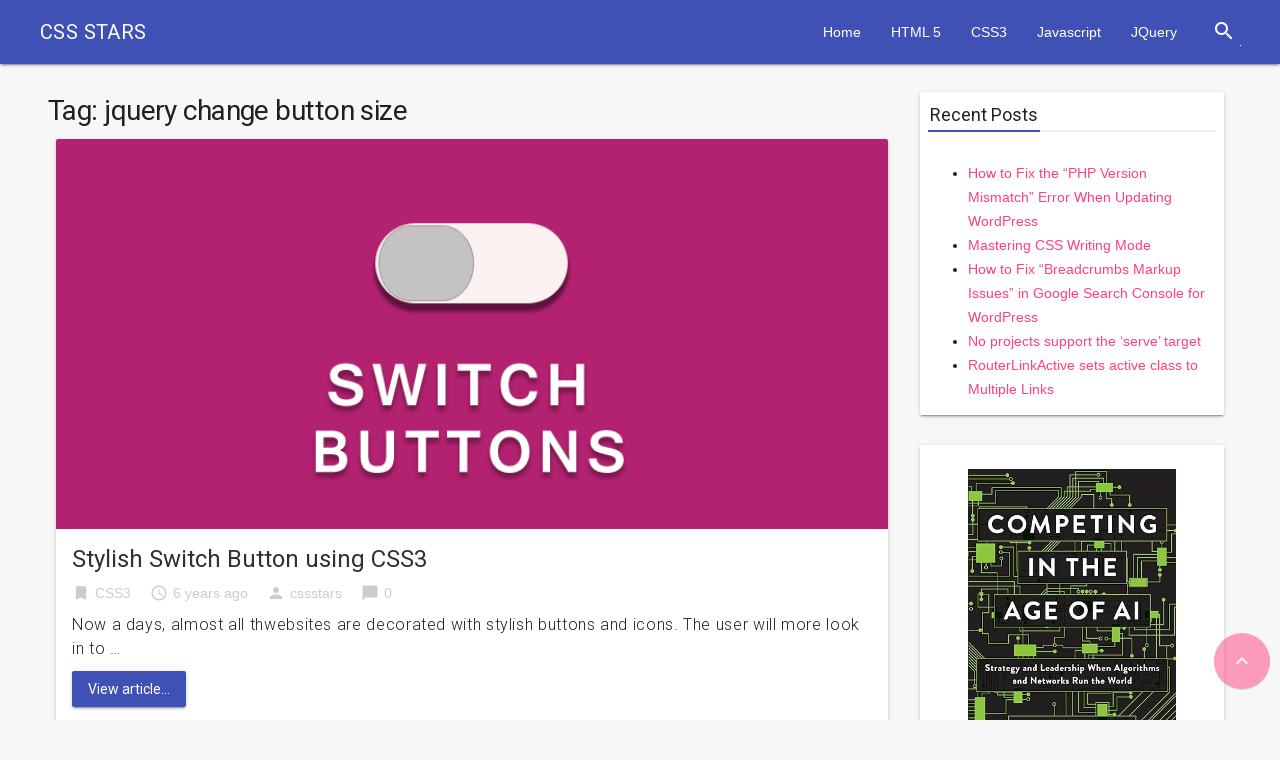

--- FILE ---
content_type: text/html; charset=UTF-8
request_url: http://cssstars.com/tag/jquery-change-button-size/
body_size: 7818
content:

<!DOCTYPE html>

<html lang="en-US">
<head>
	<!-- Google tag (gtag.js) -->
<script async src="https://www.googletagmanager.com/gtag/js?id=UA-46673340-1"></script>
<script>
  window.dataLayer = window.dataLayer || [];
  function gtag(){dataLayer.push(arguments);}
  gtag('js', new Date());

  gtag('config', 'UA-46673340-1');
</script>

<meta charset="UTF-8">
<meta name="viewport" content="width=device-width, initial-scale=1">
<link rel="profile" href="http://gmpg.org/xfn/11">
<link rel="pingback" href="http://cssstars.com/xmlrpc.php">

<title>jquery change button size &#8211; CSS STARS</title>
<meta name='robots' content='max-image-preview:large' />
	<style>img:is([sizes="auto" i], [sizes^="auto," i]) { contain-intrinsic-size: 3000px 1500px }</style>
	<link rel='dns-prefetch' href='//fonts.googleapis.com' />
<link rel="alternate" type="application/rss+xml" title="CSS STARS &raquo; Feed" href="http://cssstars.com/feed/" />
<link rel="alternate" type="application/rss+xml" title="CSS STARS &raquo; Comments Feed" href="http://cssstars.com/comments/feed/" />
<link rel="alternate" type="application/rss+xml" title="CSS STARS &raquo; jquery change button size Tag Feed" href="http://cssstars.com/tag/jquery-change-button-size/feed/" />
<script type="text/javascript">
/* <![CDATA[ */
window._wpemojiSettings = {"baseUrl":"https:\/\/s.w.org\/images\/core\/emoji\/15.0.3\/72x72\/","ext":".png","svgUrl":"https:\/\/s.w.org\/images\/core\/emoji\/15.0.3\/svg\/","svgExt":".svg","source":{"concatemoji":"http:\/\/cssstars.com\/wp-includes\/js\/wp-emoji-release.min.js?ver=6.7.4"}};
/*! This file is auto-generated */
!function(i,n){var o,s,e;function c(e){try{var t={supportTests:e,timestamp:(new Date).valueOf()};sessionStorage.setItem(o,JSON.stringify(t))}catch(e){}}function p(e,t,n){e.clearRect(0,0,e.canvas.width,e.canvas.height),e.fillText(t,0,0);var t=new Uint32Array(e.getImageData(0,0,e.canvas.width,e.canvas.height).data),r=(e.clearRect(0,0,e.canvas.width,e.canvas.height),e.fillText(n,0,0),new Uint32Array(e.getImageData(0,0,e.canvas.width,e.canvas.height).data));return t.every(function(e,t){return e===r[t]})}function u(e,t,n){switch(t){case"flag":return n(e,"\ud83c\udff3\ufe0f\u200d\u26a7\ufe0f","\ud83c\udff3\ufe0f\u200b\u26a7\ufe0f")?!1:!n(e,"\ud83c\uddfa\ud83c\uddf3","\ud83c\uddfa\u200b\ud83c\uddf3")&&!n(e,"\ud83c\udff4\udb40\udc67\udb40\udc62\udb40\udc65\udb40\udc6e\udb40\udc67\udb40\udc7f","\ud83c\udff4\u200b\udb40\udc67\u200b\udb40\udc62\u200b\udb40\udc65\u200b\udb40\udc6e\u200b\udb40\udc67\u200b\udb40\udc7f");case"emoji":return!n(e,"\ud83d\udc26\u200d\u2b1b","\ud83d\udc26\u200b\u2b1b")}return!1}function f(e,t,n){var r="undefined"!=typeof WorkerGlobalScope&&self instanceof WorkerGlobalScope?new OffscreenCanvas(300,150):i.createElement("canvas"),a=r.getContext("2d",{willReadFrequently:!0}),o=(a.textBaseline="top",a.font="600 32px Arial",{});return e.forEach(function(e){o[e]=t(a,e,n)}),o}function t(e){var t=i.createElement("script");t.src=e,t.defer=!0,i.head.appendChild(t)}"undefined"!=typeof Promise&&(o="wpEmojiSettingsSupports",s=["flag","emoji"],n.supports={everything:!0,everythingExceptFlag:!0},e=new Promise(function(e){i.addEventListener("DOMContentLoaded",e,{once:!0})}),new Promise(function(t){var n=function(){try{var e=JSON.parse(sessionStorage.getItem(o));if("object"==typeof e&&"number"==typeof e.timestamp&&(new Date).valueOf()<e.timestamp+604800&&"object"==typeof e.supportTests)return e.supportTests}catch(e){}return null}();if(!n){if("undefined"!=typeof Worker&&"undefined"!=typeof OffscreenCanvas&&"undefined"!=typeof URL&&URL.createObjectURL&&"undefined"!=typeof Blob)try{var e="postMessage("+f.toString()+"("+[JSON.stringify(s),u.toString(),p.toString()].join(",")+"));",r=new Blob([e],{type:"text/javascript"}),a=new Worker(URL.createObjectURL(r),{name:"wpTestEmojiSupports"});return void(a.onmessage=function(e){c(n=e.data),a.terminate(),t(n)})}catch(e){}c(n=f(s,u,p))}t(n)}).then(function(e){for(var t in e)n.supports[t]=e[t],n.supports.everything=n.supports.everything&&n.supports[t],"flag"!==t&&(n.supports.everythingExceptFlag=n.supports.everythingExceptFlag&&n.supports[t]);n.supports.everythingExceptFlag=n.supports.everythingExceptFlag&&!n.supports.flag,n.DOMReady=!1,n.readyCallback=function(){n.DOMReady=!0}}).then(function(){return e}).then(function(){var e;n.supports.everything||(n.readyCallback(),(e=n.source||{}).concatemoji?t(e.concatemoji):e.wpemoji&&e.twemoji&&(t(e.twemoji),t(e.wpemoji)))}))}((window,document),window._wpemojiSettings);
/* ]]> */
</script>
<style id='wp-emoji-styles-inline-css' type='text/css'>

	img.wp-smiley, img.emoji {
		display: inline !important;
		border: none !important;
		box-shadow: none !important;
		height: 1em !important;
		width: 1em !important;
		margin: 0 0.07em !important;
		vertical-align: -0.1em !important;
		background: none !important;
		padding: 0 !important;
	}
</style>
<link rel='stylesheet' id='wp-block-library-css' href='http://cssstars.com/wp-includes/css/dist/block-library/style.min.css?ver=6.7.4' type='text/css' media='all' />
<style id='classic-theme-styles-inline-css' type='text/css'>
/*! This file is auto-generated */
.wp-block-button__link{color:#fff;background-color:#32373c;border-radius:9999px;box-shadow:none;text-decoration:none;padding:calc(.667em + 2px) calc(1.333em + 2px);font-size:1.125em}.wp-block-file__button{background:#32373c;color:#fff;text-decoration:none}
</style>
<style id='global-styles-inline-css' type='text/css'>
:root{--wp--preset--aspect-ratio--square: 1;--wp--preset--aspect-ratio--4-3: 4/3;--wp--preset--aspect-ratio--3-4: 3/4;--wp--preset--aspect-ratio--3-2: 3/2;--wp--preset--aspect-ratio--2-3: 2/3;--wp--preset--aspect-ratio--16-9: 16/9;--wp--preset--aspect-ratio--9-16: 9/16;--wp--preset--color--black: #000000;--wp--preset--color--cyan-bluish-gray: #abb8c3;--wp--preset--color--white: #ffffff;--wp--preset--color--pale-pink: #f78da7;--wp--preset--color--vivid-red: #cf2e2e;--wp--preset--color--luminous-vivid-orange: #ff6900;--wp--preset--color--luminous-vivid-amber: #fcb900;--wp--preset--color--light-green-cyan: #7bdcb5;--wp--preset--color--vivid-green-cyan: #00d084;--wp--preset--color--pale-cyan-blue: #8ed1fc;--wp--preset--color--vivid-cyan-blue: #0693e3;--wp--preset--color--vivid-purple: #9b51e0;--wp--preset--gradient--vivid-cyan-blue-to-vivid-purple: linear-gradient(135deg,rgba(6,147,227,1) 0%,rgb(155,81,224) 100%);--wp--preset--gradient--light-green-cyan-to-vivid-green-cyan: linear-gradient(135deg,rgb(122,220,180) 0%,rgb(0,208,130) 100%);--wp--preset--gradient--luminous-vivid-amber-to-luminous-vivid-orange: linear-gradient(135deg,rgba(252,185,0,1) 0%,rgba(255,105,0,1) 100%);--wp--preset--gradient--luminous-vivid-orange-to-vivid-red: linear-gradient(135deg,rgba(255,105,0,1) 0%,rgb(207,46,46) 100%);--wp--preset--gradient--very-light-gray-to-cyan-bluish-gray: linear-gradient(135deg,rgb(238,238,238) 0%,rgb(169,184,195) 100%);--wp--preset--gradient--cool-to-warm-spectrum: linear-gradient(135deg,rgb(74,234,220) 0%,rgb(151,120,209) 20%,rgb(207,42,186) 40%,rgb(238,44,130) 60%,rgb(251,105,98) 80%,rgb(254,248,76) 100%);--wp--preset--gradient--blush-light-purple: linear-gradient(135deg,rgb(255,206,236) 0%,rgb(152,150,240) 100%);--wp--preset--gradient--blush-bordeaux: linear-gradient(135deg,rgb(254,205,165) 0%,rgb(254,45,45) 50%,rgb(107,0,62) 100%);--wp--preset--gradient--luminous-dusk: linear-gradient(135deg,rgb(255,203,112) 0%,rgb(199,81,192) 50%,rgb(65,88,208) 100%);--wp--preset--gradient--pale-ocean: linear-gradient(135deg,rgb(255,245,203) 0%,rgb(182,227,212) 50%,rgb(51,167,181) 100%);--wp--preset--gradient--electric-grass: linear-gradient(135deg,rgb(202,248,128) 0%,rgb(113,206,126) 100%);--wp--preset--gradient--midnight: linear-gradient(135deg,rgb(2,3,129) 0%,rgb(40,116,252) 100%);--wp--preset--font-size--small: 13px;--wp--preset--font-size--medium: 20px;--wp--preset--font-size--large: 36px;--wp--preset--font-size--x-large: 42px;--wp--preset--spacing--20: 0.44rem;--wp--preset--spacing--30: 0.67rem;--wp--preset--spacing--40: 1rem;--wp--preset--spacing--50: 1.5rem;--wp--preset--spacing--60: 2.25rem;--wp--preset--spacing--70: 3.38rem;--wp--preset--spacing--80: 5.06rem;--wp--preset--shadow--natural: 6px 6px 9px rgba(0, 0, 0, 0.2);--wp--preset--shadow--deep: 12px 12px 50px rgba(0, 0, 0, 0.4);--wp--preset--shadow--sharp: 6px 6px 0px rgba(0, 0, 0, 0.2);--wp--preset--shadow--outlined: 6px 6px 0px -3px rgba(255, 255, 255, 1), 6px 6px rgba(0, 0, 0, 1);--wp--preset--shadow--crisp: 6px 6px 0px rgba(0, 0, 0, 1);}:where(.is-layout-flex){gap: 0.5em;}:where(.is-layout-grid){gap: 0.5em;}body .is-layout-flex{display: flex;}.is-layout-flex{flex-wrap: wrap;align-items: center;}.is-layout-flex > :is(*, div){margin: 0;}body .is-layout-grid{display: grid;}.is-layout-grid > :is(*, div){margin: 0;}:where(.wp-block-columns.is-layout-flex){gap: 2em;}:where(.wp-block-columns.is-layout-grid){gap: 2em;}:where(.wp-block-post-template.is-layout-flex){gap: 1.25em;}:where(.wp-block-post-template.is-layout-grid){gap: 1.25em;}.has-black-color{color: var(--wp--preset--color--black) !important;}.has-cyan-bluish-gray-color{color: var(--wp--preset--color--cyan-bluish-gray) !important;}.has-white-color{color: var(--wp--preset--color--white) !important;}.has-pale-pink-color{color: var(--wp--preset--color--pale-pink) !important;}.has-vivid-red-color{color: var(--wp--preset--color--vivid-red) !important;}.has-luminous-vivid-orange-color{color: var(--wp--preset--color--luminous-vivid-orange) !important;}.has-luminous-vivid-amber-color{color: var(--wp--preset--color--luminous-vivid-amber) !important;}.has-light-green-cyan-color{color: var(--wp--preset--color--light-green-cyan) !important;}.has-vivid-green-cyan-color{color: var(--wp--preset--color--vivid-green-cyan) !important;}.has-pale-cyan-blue-color{color: var(--wp--preset--color--pale-cyan-blue) !important;}.has-vivid-cyan-blue-color{color: var(--wp--preset--color--vivid-cyan-blue) !important;}.has-vivid-purple-color{color: var(--wp--preset--color--vivid-purple) !important;}.has-black-background-color{background-color: var(--wp--preset--color--black) !important;}.has-cyan-bluish-gray-background-color{background-color: var(--wp--preset--color--cyan-bluish-gray) !important;}.has-white-background-color{background-color: var(--wp--preset--color--white) !important;}.has-pale-pink-background-color{background-color: var(--wp--preset--color--pale-pink) !important;}.has-vivid-red-background-color{background-color: var(--wp--preset--color--vivid-red) !important;}.has-luminous-vivid-orange-background-color{background-color: var(--wp--preset--color--luminous-vivid-orange) !important;}.has-luminous-vivid-amber-background-color{background-color: var(--wp--preset--color--luminous-vivid-amber) !important;}.has-light-green-cyan-background-color{background-color: var(--wp--preset--color--light-green-cyan) !important;}.has-vivid-green-cyan-background-color{background-color: var(--wp--preset--color--vivid-green-cyan) !important;}.has-pale-cyan-blue-background-color{background-color: var(--wp--preset--color--pale-cyan-blue) !important;}.has-vivid-cyan-blue-background-color{background-color: var(--wp--preset--color--vivid-cyan-blue) !important;}.has-vivid-purple-background-color{background-color: var(--wp--preset--color--vivid-purple) !important;}.has-black-border-color{border-color: var(--wp--preset--color--black) !important;}.has-cyan-bluish-gray-border-color{border-color: var(--wp--preset--color--cyan-bluish-gray) !important;}.has-white-border-color{border-color: var(--wp--preset--color--white) !important;}.has-pale-pink-border-color{border-color: var(--wp--preset--color--pale-pink) !important;}.has-vivid-red-border-color{border-color: var(--wp--preset--color--vivid-red) !important;}.has-luminous-vivid-orange-border-color{border-color: var(--wp--preset--color--luminous-vivid-orange) !important;}.has-luminous-vivid-amber-border-color{border-color: var(--wp--preset--color--luminous-vivid-amber) !important;}.has-light-green-cyan-border-color{border-color: var(--wp--preset--color--light-green-cyan) !important;}.has-vivid-green-cyan-border-color{border-color: var(--wp--preset--color--vivid-green-cyan) !important;}.has-pale-cyan-blue-border-color{border-color: var(--wp--preset--color--pale-cyan-blue) !important;}.has-vivid-cyan-blue-border-color{border-color: var(--wp--preset--color--vivid-cyan-blue) !important;}.has-vivid-purple-border-color{border-color: var(--wp--preset--color--vivid-purple) !important;}.has-vivid-cyan-blue-to-vivid-purple-gradient-background{background: var(--wp--preset--gradient--vivid-cyan-blue-to-vivid-purple) !important;}.has-light-green-cyan-to-vivid-green-cyan-gradient-background{background: var(--wp--preset--gradient--light-green-cyan-to-vivid-green-cyan) !important;}.has-luminous-vivid-amber-to-luminous-vivid-orange-gradient-background{background: var(--wp--preset--gradient--luminous-vivid-amber-to-luminous-vivid-orange) !important;}.has-luminous-vivid-orange-to-vivid-red-gradient-background{background: var(--wp--preset--gradient--luminous-vivid-orange-to-vivid-red) !important;}.has-very-light-gray-to-cyan-bluish-gray-gradient-background{background: var(--wp--preset--gradient--very-light-gray-to-cyan-bluish-gray) !important;}.has-cool-to-warm-spectrum-gradient-background{background: var(--wp--preset--gradient--cool-to-warm-spectrum) !important;}.has-blush-light-purple-gradient-background{background: var(--wp--preset--gradient--blush-light-purple) !important;}.has-blush-bordeaux-gradient-background{background: var(--wp--preset--gradient--blush-bordeaux) !important;}.has-luminous-dusk-gradient-background{background: var(--wp--preset--gradient--luminous-dusk) !important;}.has-pale-ocean-gradient-background{background: var(--wp--preset--gradient--pale-ocean) !important;}.has-electric-grass-gradient-background{background: var(--wp--preset--gradient--electric-grass) !important;}.has-midnight-gradient-background{background: var(--wp--preset--gradient--midnight) !important;}.has-small-font-size{font-size: var(--wp--preset--font-size--small) !important;}.has-medium-font-size{font-size: var(--wp--preset--font-size--medium) !important;}.has-large-font-size{font-size: var(--wp--preset--font-size--large) !important;}.has-x-large-font-size{font-size: var(--wp--preset--font-size--x-large) !important;}
:where(.wp-block-post-template.is-layout-flex){gap: 1.25em;}:where(.wp-block-post-template.is-layout-grid){gap: 1.25em;}
:where(.wp-block-columns.is-layout-flex){gap: 2em;}:where(.wp-block-columns.is-layout-grid){gap: 2em;}
:root :where(.wp-block-pullquote){font-size: 1.5em;line-height: 1.6;}
</style>
<link rel='stylesheet' id='gfonts-css' href='https://fonts.googleapis.com/css?family=Roboto:400italic,300,700,400' type='text/css' media='all' />
<link rel='stylesheet' id='materialcss-css' href='http://cssstars.com/wp-content/themes/realistic/css/material.indigo-pink.min.css?ver=6.7.4' type='text/css' media='all' />
<link rel='stylesheet' id='fontello-css' href='http://cssstars.com/wp-content/themes/realistic/css/fontello.css?ver=6.7.4' type='text/css' media='all' />
<link rel='stylesheet' id='materialicons-css' href='https://fonts.googleapis.com/icon?family=Material+Icons' type='text/css' media='all' />
<link rel='stylesheet' id='realistic-stylesheet-css' href='http://cssstars.com/wp-content/themes/realistic/style.css?ver=1.3.0' type='text/css' media='all' />
<script type="text/javascript" src="http://cssstars.com/wp-includes/js/jquery/jquery.min.js?ver=3.7.1" id="jquery-core-js"></script>
<script type="text/javascript" src="http://cssstars.com/wp-includes/js/jquery/jquery-migrate.min.js?ver=3.4.1" id="jquery-migrate-js"></script>
<script type="text/javascript" id="jquery-js-after">
/* <![CDATA[ */
jQuery(document).ready(function() {
	jQuery(".e8ac7ea83dacb341134dab1888abed56").click(function() {
		jQuery.post(
			"http://cssstars.com/wp-admin/admin-ajax.php", {
				"action": "quick_adsense_onpost_ad_click",
				"quick_adsense_onpost_ad_index": jQuery(this).attr("data-index"),
				"quick_adsense_nonce": "c4d194bd95",
			}, function(response) { }
		);
	});
});
/* ]]> */
</script>
<script type="text/javascript" src="http://cssstars.com/wp-content/themes/realistic/js/material.min.js?ver=6.7.4" id="material-js"></script>
<link rel="https://api.w.org/" href="http://cssstars.com/wp-json/" /><link rel="alternate" title="JSON" type="application/json" href="http://cssstars.com/wp-json/wp/v2/tags/537" /><link rel="EditURI" type="application/rsd+xml" title="RSD" href="http://cssstars.com/xmlrpc.php?rsd" />
<meta name="generator" content="WordPress 6.7.4" />

		<style type="text/css">
            body{background-color:#f7f7f7;}		</style>
    <style id="sccss">/* Enter Your Custom CSS Here */

.ad-wrapper {
	background: #fff;
  margin-bottom: 5px;
}
#copyright-note .right { display: none;}
#copyright-note .left { width: 100%; text-align: center;}
pre {
    background-color: #f5f5f5;
    border: 1px solid #ccc;
    border-radius: 4px;
    color: #333;
    display: block;
    font-size: 13px;
    line-height: 1.42857;
    margin: 0 0 10px;
    padding: 9.5px;
    word-break: break-all;
    word-wrap: break-word;
  	overflow: scroll;
}</style><script async src="https://pagead2.googlesyndication.com/pagead/js/adsbygoogle.js?client=ca-pub-3542282954605673"
     crossorigin="anonymous"></script>
</head>

<body class="archive tag tag-jquery-change-button-size tag-537">

<div id="page" class="hfeed mdl-layout mdl-js-layout mdl-layout--fixed-header">
	<header id="masthead" class="site-header mdl-layout__header" role="banner">
		<div class="site-branding mdl-layout__header-row">

			<span class="site-title mdl-layout-title">
									<a href="http://cssstars.com/" rel="home">CSS STARS</a>
							</span>

			<span class="site-tagline" style="display: none;">UI development made easy!</span>

			<div class="mdl-layout-spacer"></div>

			<nav id="site-navigation" class="main-navigation mdl-navigation mdl-layout--large-screen-only" role="navigation">
				<ul id="menu-menu-1" class="menu"><li id="menu-item-6" class="menu-item menu-item-type-custom menu-item-object-custom menu-item-home menu-item-6"><a href="http://cssstars.com/">Home</a></li>
<li id="menu-item-9" class="menu-item menu-item-type-taxonomy menu-item-object-category menu-item-9"><a href="http://cssstars.com/category/html5/">HTML 5</a></li>
<li id="menu-item-8" class="menu-item menu-item-type-taxonomy menu-item-object-category menu-item-8"><a href="http://cssstars.com/category/css3/">CSS3</a></li>
<li id="menu-item-10" class="menu-item menu-item-type-taxonomy menu-item-object-category menu-item-10"><a href="http://cssstars.com/category/javascript/">Javascript</a></li>
<li id="menu-item-11" class="menu-item menu-item-type-taxonomy menu-item-object-category menu-item-11"><a href="http://cssstars.com/category/jquery/">JQuery</a></li>
</ul>			</nav>

			<form role="search" method="get" class="search-form" action="http://cssstars.com/">
				<div class="search-box mdl-textfield mdl-js-textfield mdl-textfield--expandable mdl-textfield--floating-label mdl-textfield--align-right mdl-textfield--full-width is-upgraded">
                    <label class="mdl-button mdl-js-button mdl-button--icon" for="search-field">
                        <i class="material-icons">search</i>
                    </label>
                    <div class="search-form mdl-textfield__expandable-holder">
                        <input class="search-field mdl-textfield__input" type="search" id="search-field" name="s" value="">
                    </div>
				</div>
			</form>

		</div>
	</header>

	<div class="mdl-layout__drawer">

		<nav id="site-navigation" class="mobile-navigation mdl-navigation" role="navigation">
			<div class="menu"><ul>
<li id="menu-item-2" class="menu-item-2"><a class="mdl-navigation__link" ></a></li>
</ul></div>
		</nav>

	</div>

	<div id="content" class="site-content mdl-layout__content mdl-grid">		
<div id="primary" class="content-area mdl-cell mdl-cell--9-col-desktop mdl-cell--8-col-tablet mdl-cell--4-col-phone">
	<main id="main" class="site-main" role="main">

	
		<header class="page-header">
			<h1 class="page-title">Tag: <span>jquery change button size</span></h1>		</header><!-- .page-header -->

				
			
<article id="post-498" class="post-box post-style1 mdl-card mdl-shadow--2dp mdl-grid mdl-cell mdl-cell--12-col post-498 post type-post status-publish format-standard has-post-thumbnail hentry category-css3 category-html-5 tag-css3 tag-css3-animation tag-css3-buttons tag-ios-buttons tag-ios-style-button tag-jquery-2 tag-jquery-change-button tag-jquery-change-button-icon tag-jquery-change-button-size tag-jquery-change-onclick-of-button tag-jquery-mobile-switch-button tag-jquery-toggle-button tag-jquery-ui-switch-button tag-stylish-switch-button tag-switch-button tag-text-jquery-on-radio-button tag-toggle-buttons">

	
	<div class="post-img mdl-cell mdl-cell--12-col-desktop mdl-cell--8-col-tablet mdl-cell--4-col-phone">
		

    
	<a href="http://cssstars.com/stylish-switch-button-using-css3/" title="Stylish Switch Button using CSS3">
		<img src="http://cssstars.com/wp-content/uploads/2014/11/switch-buttons.png" class="attachment-featured wp-post-image" alt="Stylish Switch Button using CSS3">
		<div class="post-format"><i class="material-icons">description</i></div>	</a>

	</div>

	<div class="post-data  mdl-cell mdl-cell--12-col-desktop mdl-cell--8-col-tablet mdl-cell--4-col-phone">
	
		
		<h2 class="entry-title post-title mdl-card__title-text"><a href="http://cssstars.com/stylish-switch-button-using-css3/" rel="bookmark">Stylish Switch Button using CSS3</a></h2>		
		
<div class="entry-meta post-info">

	<span class="thecategory"><i class="material-icons">bookmark</i><a href="http://cssstars.com/category/css3/">CSS3</a></span>

	<span class="posted"><i class="material-icons">access_time</i><time class="entry-date published" datetime="2014-11-09T15:37:56+00:00" style="display:none;">11 years ago</time><time class="updated" datetime="2019-08-29T15:49:39+00:00">6 years ago</time></span>

	<span class="theauthor"><i class="material-icons">person</i><span class="author vcard"><span class="url fn"><a href="http://cssstars.com/author/cssstars/">cssstars</a></span></span></span>

	<span class="comments"><i class="material-icons">chat_bubble</i>0</span>

</div><!-- .entry-meta -->
		
<div class="entry-content post-excerpt">
        <span class="mdl-typography--font-light mdl-typography--subhead">
        Now a days, almost all thwebsites are decorated with stylish buttons and icons. The user will more look in to&nbsp;&hellip;    </span>
</div><!-- .entry-content -->

<div class="moretag">
    <a class="mdl-button mdl-js-button mdl-button--colored mdl-button--raised mdl-js-ripple-effect" href="http://cssstars.com/stylish-switch-button-using-css3/">View article...</a>
</div>
	</div><!-- .post-data -->

</article><!-- #post-## -->				
				
	
	</main><!-- #main -->
</div><!-- #primary -->


<div id="secondary" class="widget-area mdl-cell mdl-cell--3-col-desktop mdl-cell--4-col-tablet mdl-cell--2-offset-tablet mdl-cell--4-col-phone" role="complementary">
	
		<aside id="recent-posts-2" class="widget sidebar-widget mdl-card mdl-shadow--2dp mdl-grid mdl-cell mdl-cell--12-col widget_recent_entries">
		<div class="widget-title"><h3><div class="thin-bar"></div>Recent Posts</h3></div>
		<ul>
											<li>
					<a href="http://cssstars.com/how-to-fix-the-php-version-mismatch-error-when-updating-wordpress/">How to Fix the &#8220;PHP Version Mismatch&#8221; Error When Updating WordPress</a>
									</li>
											<li>
					<a href="http://cssstars.com/mastering-css-writing-mode/">Mastering CSS Writing Mode</a>
									</li>
											<li>
					<a href="http://cssstars.com/google-search-console-breadcrumbs-markup-issues/">How to Fix &#8220;Breadcrumbs Markup Issues&#8221; in Google Search Console for WordPress</a>
									</li>
											<li>
					<a href="http://cssstars.com/no-projects-support-the-serve-target/">No projects support the &#8216;serve&#8217; target</a>
									</li>
											<li>
					<a href="http://cssstars.com/routerlinkactive-sets-active-class-to-multiple-links/">RouterLinkActive sets active class to Multiple Links</a>
									</li>
					</ul>

		</aside><aside id="block-4" class="widget sidebar-widget mdl-card mdl-shadow--2dp mdl-grid mdl-cell mdl-cell--12-col widget_block widget_media_image">
<figure class="wp-block-image size-full is-style-default"><a href="https://www.amazon.in/Competing-Age-AI-Leadership-Algorithms/dp/1633697622/ref=sr_1_1?crid=1W7X44VHK5QST&amp;dib=eyJ2IjoiMSJ9.[base64].biKyTs4NB-pfcfld78Yqrdsy4G3lweJOCcCHvTTfcNE&amp;dib_tag=se&amp;keywords=ai+related+books&amp;psr=EY17&amp;qid=1739210002&amp;s=todays-deals&amp;sprefix=ai+related+books%2Ctodays-deals%2C207&amp;sr=1-1"><img loading="lazy" decoding="async" width="347" height="522" src="http://cssstars.com/wp-content/uploads/2025/02/81HPzTcmpQL._SY522_.jpg" alt="" class="wp-image-1728" srcset="http://cssstars.com/wp-content/uploads/2025/02/81HPzTcmpQL._SY522_.jpg 347w, http://cssstars.com/wp-content/uploads/2025/02/81HPzTcmpQL._SY522_-199x300.jpg 199w" sizes="auto, (max-width: 347px) 100vw, 347px" /></a></figure>
</aside><aside id="categories-2" class="widget sidebar-widget mdl-card mdl-shadow--2dp mdl-grid mdl-cell mdl-cell--12-col widget_categories"><div class="widget-title"><h3><div class="thin-bar"></div>Categories</h3></div>
			<ul>
					<li class="cat-item cat-item-928"><a href="http://cssstars.com/category/angular/">Angular</a>
</li>
	<li class="cat-item cat-item-217"><a href="http://cssstars.com/category/css/">CSS</a>
</li>
	<li class="cat-item cat-item-2"><a href="http://cssstars.com/category/css3/">CSS3</a>
</li>
	<li class="cat-item cat-item-1"><a href="http://cssstars.com/category/html5/">HTML 5</a>
</li>
	<li class="cat-item cat-item-303"><a href="http://cssstars.com/category/html-5/">HTML 5</a>
</li>
	<li class="cat-item cat-item-3"><a href="http://cssstars.com/category/javascript/">Javascript</a>
</li>
	<li class="cat-item cat-item-4"><a href="http://cssstars.com/category/jquery/">JQuery</a>
</li>
	<li class="cat-item cat-item-699"><a href="http://cssstars.com/category/css/sass/">SASS</a>
</li>
	<li class="cat-item cat-item-224"><a href="http://cssstars.com/category/snippets/">Snippets</a>
</li>
	<li class="cat-item cat-item-218"><a href="http://cssstars.com/category/tips-and-tricks/">Tips and Tricks</a>
</li>
			</ul>

			</aside></div><!-- #secondary -->
	</div>

	<footer id="colophon" class="site-footer mdl-mega-footer" role="contentinfo">
		<div class="site-info mdl-mega-footer--bottom-section">

			<div id="copyright-note">
				<div class="left">
					All Rights Reserved. Copyright @ cssstars.com 2015				</div>
				<div class="right">
					Designed by <a href="http://themient.com">Themient</a>				</div>
			</div>

		</div><!-- .site-info -->	
	</footer><!-- #colophon -->
</div><!-- .mdl-layout -->

<script async src="//pagead2.googlesyndication.com/pagead/js/adsbygoogle.js"></script>
<!-- Responive -->
<ins class="adsbygoogle" data-ad-client="ca-pub-3542282954605673" data-ad-slot="3402352348"></ins>
<script>
(adsbygoogle = window.adsbygoogle || []).push({});
</script><script type="text/javascript" src="http://cssstars.com/wp-content/themes/realistic/js/scripts.js?ver=1.3.0" id="realistic-scripts-js"></script>
<!-- Global site tag (gtag.js) - Google Analytics -->
<script async src="https://www.googletagmanager.com/gtag/js?id=UA-68852337-1"></script>
<script>
  window.dataLayer = window.dataLayer || [];
  function gtag(){dataLayer.push(arguments);}
  gtag('js', new Date());

  gtag('config', 'UA-68852337-1');
</script>


</body>
</html>

--- FILE ---
content_type: text/html; charset=utf-8
request_url: https://www.google.com/recaptcha/api2/aframe
body_size: 266
content:
<!DOCTYPE HTML><html><head><meta http-equiv="content-type" content="text/html; charset=UTF-8"></head><body><script nonce="A9ZupvxbsgNC_9IThpJong">/** Anti-fraud and anti-abuse applications only. See google.com/recaptcha */ try{var clients={'sodar':'https://pagead2.googlesyndication.com/pagead/sodar?'};window.addEventListener("message",function(a){try{if(a.source===window.parent){var b=JSON.parse(a.data);var c=clients[b['id']];if(c){var d=document.createElement('img');d.src=c+b['params']+'&rc='+(localStorage.getItem("rc::a")?sessionStorage.getItem("rc::b"):"");window.document.body.appendChild(d);sessionStorage.setItem("rc::e",parseInt(sessionStorage.getItem("rc::e")||0)+1);localStorage.setItem("rc::h",'1769737233484');}}}catch(b){}});window.parent.postMessage("_grecaptcha_ready", "*");}catch(b){}</script></body></html>